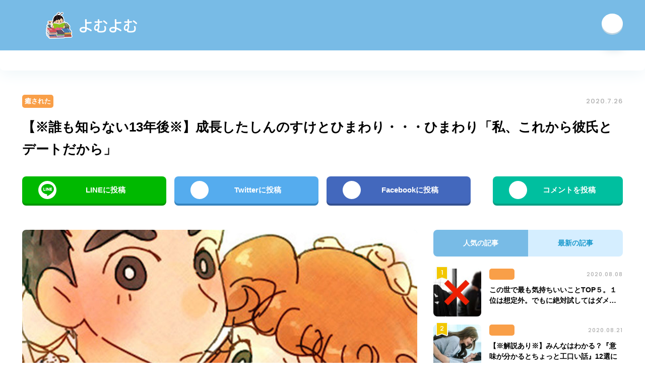

--- FILE ---
content_type: text/html; charset=UTF-8
request_url: https://yomu-yomu.net/2849/2
body_size: 12641
content:
<!DOCTYPE html>
<html lang="ja">
<head>

<meta http-equiv="X-UA-Compatible" content="IE=edge">
<meta charset="utf-8">
<meta name="viewport" content="width=device-width, initial-scale=1">
<link href="https://code.ionicframework.com/ionicons/2.0.1/css/ionicons.min.css" rel="stylesheet">
<link rel="stylesheet" href="https://yomu-yomu.net/wp-content/themes/yomuyomu/style.css?1584120384">
<link rel="alternate" title="RSS フィード" href="https://yomu-yomu.net/feed" />
<!--[if lt IE 9]>
<script src="http://css3-mediaqueries-js.googlecode.com/svn/trunk/css3-mediaqueries.js"></script>
<![endif]-->

		<!-- All in One SEO 4.9.3 - aioseo.com -->
		<title>【※誰も知らない13年後※】成長したしんのすけとひまわり・・・ひまわり「私、これから彼氏とデートだから」 | よむよむ - パート 2</title>
	<meta name="robots" content="noindex, nofollow, max-image-preview:large" />
	<meta name="author" content="yomuyomu"/>
	<meta name="p:domain_verify" content="8b180550295f0d90cad3b7ffee11974e" />
	<link rel="canonical" href="https://yomu-yomu.net/2849/2" />
	<link rel="prev" href="https://yomu-yomu.net/2849" />
	<link rel="next" href="https://yomu-yomu.net/2849/3" />
	<meta name="generator" content="All in One SEO (AIOSEO) 4.9.3" />
		<meta property="og:locale" content="ja_JP" />
		<meta property="og:site_name" content="よむよむ" />
		<meta property="og:type" content="article" />
		<meta property="og:title" content="【※誰も知らない13年後※】成長したしんのすけとひまわり・・・ひまわり「私、これから彼氏とデートだから」 | よむよむ - パート 2" />
		<meta property="og:url" content="https://yomu-yomu.net/2849/2" />
		<meta property="og:image" content="https://yomu-yomu.net/wp-content/uploads/2020/07/thum-73.jpg" />
		<meta property="og:image:secure_url" content="https://yomu-yomu.net/wp-content/uploads/2020/07/thum-73.jpg" />
		<meta property="og:image:width" content="1200" />
		<meta property="og:image:height" content="630" />
		<meta property="article:published_time" content="2020-07-26T09:58:09+00:00" />
		<meta property="article:modified_time" content="2020-07-26T09:58:09+00:00" />
		<meta name="twitter:card" content="summary_large_image" />
		<meta name="twitter:site" content="@yomuyomu1010" />
		<meta name="twitter:title" content="【※誰も知らない13年後※】成長したしんのすけとひまわり・・・ひまわり「私、これから彼氏とデートだから」 | よむよむ - パート 2" />
		<meta name="twitter:image" content="https://yomu-yomu.net/wp-content/uploads/2020/07/thum-73.jpg" />
		<script type="application/ld+json" class="aioseo-schema">
			{"@context":"https:\/\/schema.org","@graph":[{"@type":"Article","@id":"https:\/\/yomu-yomu.net\/2849#article","name":"\u3010\u203b\u8ab0\u3082\u77e5\u3089\u306a\u304413\u5e74\u5f8c\u203b\u3011\u6210\u9577\u3057\u305f\u3057\u3093\u306e\u3059\u3051\u3068\u3072\u307e\u308f\u308a\u30fb\u30fb\u30fb\u3072\u307e\u308f\u308a\u300c\u79c1\u3001\u3053\u308c\u304b\u3089\u5f7c\u6c0f\u3068\u30c7\u30fc\u30c8\u3060\u304b\u3089\u300d | \u3088\u3080\u3088\u3080 - \u30d1\u30fc\u30c8 2","headline":"\u3010\u203b\u8ab0\u3082\u77e5\u3089\u306a\u304413\u5e74\u5f8c\u203b\u3011\u6210\u9577\u3057\u305f\u3057\u3093\u306e\u3059\u3051\u3068\u3072\u307e\u308f\u308a\u30fb\u30fb\u30fb\u3072\u307e\u308f\u308a\u300c\u79c1\u3001\u3053\u308c\u304b\u3089\u5f7c\u6c0f\u3068\u30c7\u30fc\u30c8\u3060\u304b\u3089\u300d","author":{"@id":"https:\/\/yomu-yomu.net\/author\/yomuyomu#author"},"publisher":{"@id":"https:\/\/yomu-yomu.net\/#organization"},"image":{"@type":"ImageObject","url":"https:\/\/yomu-yomu.net\/wp-content\/uploads\/2020\/07\/thum-73.jpg","width":1200,"height":630},"datePublished":"2020-07-26T18:58:09+09:00","dateModified":"2020-07-26T18:58:09+09:00","inLanguage":"ja","mainEntityOfPage":{"@id":"https:\/\/yomu-yomu.net\/2849#webpage"},"isPartOf":{"@id":"https:\/\/yomu-yomu.net\/2849#webpage"},"articleSection":"\u7652\u3055\u308c\u305f","pagination":2},{"@type":"BreadcrumbList","@id":"https:\/\/yomu-yomu.net\/2849#breadcrumblist","itemListElement":[{"@type":"ListItem","@id":"https:\/\/yomu-yomu.net#listItem","position":1,"name":"\u30db\u30fc\u30e0","item":"https:\/\/yomu-yomu.net","nextItem":{"@type":"ListItem","@id":"https:\/\/yomu-yomu.net\/category\/%e7%99%92%e3%81%95%e3%82%8c%e3%81%9f#listItem","name":"\u7652\u3055\u308c\u305f"}},{"@type":"ListItem","@id":"https:\/\/yomu-yomu.net\/category\/%e7%99%92%e3%81%95%e3%82%8c%e3%81%9f#listItem","position":2,"name":"\u7652\u3055\u308c\u305f","item":"https:\/\/yomu-yomu.net\/category\/%e7%99%92%e3%81%95%e3%82%8c%e3%81%9f","nextItem":{"@type":"ListItem","@id":"https:\/\/yomu-yomu.net\/2849#listItem","name":"\u3010\u203b\u8ab0\u3082\u77e5\u3089\u306a\u304413\u5e74\u5f8c\u203b\u3011\u6210\u9577\u3057\u305f\u3057\u3093\u306e\u3059\u3051\u3068\u3072\u307e\u308f\u308a\u30fb\u30fb\u30fb\u3072\u307e\u308f\u308a\u300c\u79c1\u3001\u3053\u308c\u304b\u3089\u5f7c\u6c0f\u3068\u30c7\u30fc\u30c8\u3060\u304b\u3089\u300d"},"previousItem":{"@type":"ListItem","@id":"https:\/\/yomu-yomu.net#listItem","name":"\u30db\u30fc\u30e0"}},{"@type":"ListItem","@id":"https:\/\/yomu-yomu.net\/2849#listItem","position":3,"name":"\u3010\u203b\u8ab0\u3082\u77e5\u3089\u306a\u304413\u5e74\u5f8c\u203b\u3011\u6210\u9577\u3057\u305f\u3057\u3093\u306e\u3059\u3051\u3068\u3072\u307e\u308f\u308a\u30fb\u30fb\u30fb\u3072\u307e\u308f\u308a\u300c\u79c1\u3001\u3053\u308c\u304b\u3089\u5f7c\u6c0f\u3068\u30c7\u30fc\u30c8\u3060\u304b\u3089\u300d","item":"https:\/\/yomu-yomu.net\/2849","nextItem":{"@type":"ListItem","@id":"https:\/\/yomu-yomu.net\/2849\/2#listItem","name":"\u30da\u30fc\u30b8 2"},"previousItem":{"@type":"ListItem","@id":"https:\/\/yomu-yomu.net\/category\/%e7%99%92%e3%81%95%e3%82%8c%e3%81%9f#listItem","name":"\u7652\u3055\u308c\u305f"}},{"@type":"ListItem","@id":"https:\/\/yomu-yomu.net\/2849\/2#listItem","position":4,"name":"\u30da\u30fc\u30b8 2","previousItem":{"@type":"ListItem","@id":"https:\/\/yomu-yomu.net\/2849#listItem","name":"\u3010\u203b\u8ab0\u3082\u77e5\u3089\u306a\u304413\u5e74\u5f8c\u203b\u3011\u6210\u9577\u3057\u305f\u3057\u3093\u306e\u3059\u3051\u3068\u3072\u307e\u308f\u308a\u30fb\u30fb\u30fb\u3072\u307e\u308f\u308a\u300c\u79c1\u3001\u3053\u308c\u304b\u3089\u5f7c\u6c0f\u3068\u30c7\u30fc\u30c8\u3060\u304b\u3089\u300d"}}]},{"@type":"Organization","@id":"https:\/\/yomu-yomu.net\/#organization","name":"\u3088\u3080\u3088\u3080","description":"\u30cd\u30c3\u30c8\u3067\u8a71\u984c\u306e\u7269\u8a9e\u307e\u3068\u3081","url":"https:\/\/yomu-yomu.net\/","sameAs":["https:\/\/www.instagram.com\/yomuyomu1010","https:\/\/www.pinterest.jp\/yomuyomu1010"]},{"@type":"Person","@id":"https:\/\/yomu-yomu.net\/author\/yomuyomu#author","url":"https:\/\/yomu-yomu.net\/author\/yomuyomu","name":"yomuyomu","image":{"@type":"ImageObject","@id":"https:\/\/yomu-yomu.net\/2849#authorImage","url":"https:\/\/secure.gravatar.com\/avatar\/e19e4eec558cefa698e23202e2d9953b?s=96&d=mm&r=g","width":96,"height":96,"caption":"yomuyomu"}},{"@type":"WebPage","@id":"https:\/\/yomu-yomu.net\/2849#webpage","url":"https:\/\/yomu-yomu.net\/2849","name":"\u3010\u203b\u8ab0\u3082\u77e5\u3089\u306a\u304413\u5e74\u5f8c\u203b\u3011\u6210\u9577\u3057\u305f\u3057\u3093\u306e\u3059\u3051\u3068\u3072\u307e\u308f\u308a\u30fb\u30fb\u30fb\u3072\u307e\u308f\u308a\u300c\u79c1\u3001\u3053\u308c\u304b\u3089\u5f7c\u6c0f\u3068\u30c7\u30fc\u30c8\u3060\u304b\u3089\u300d | \u3088\u3080\u3088\u3080 - \u30d1\u30fc\u30c8 2","inLanguage":"ja","isPartOf":{"@id":"https:\/\/yomu-yomu.net\/#website"},"breadcrumb":{"@id":"https:\/\/yomu-yomu.net\/2849#breadcrumblist"},"author":{"@id":"https:\/\/yomu-yomu.net\/author\/yomuyomu#author"},"creator":{"@id":"https:\/\/yomu-yomu.net\/author\/yomuyomu#author"},"image":{"@type":"ImageObject","url":"https:\/\/yomu-yomu.net\/wp-content\/uploads\/2020\/07\/thum-73.jpg","@id":"https:\/\/yomu-yomu.net\/2849\/#mainImage","width":1200,"height":630},"primaryImageOfPage":{"@id":"https:\/\/yomu-yomu.net\/2849#mainImage"},"datePublished":"2020-07-26T18:58:09+09:00","dateModified":"2020-07-26T18:58:09+09:00"},{"@type":"WebSite","@id":"https:\/\/yomu-yomu.net\/#website","url":"https:\/\/yomu-yomu.net\/","name":"\u3088\u3080\u3088\u3080","description":"\u30cd\u30c3\u30c8\u3067\u8a71\u984c\u306e\u7269\u8a9e\u307e\u3068\u3081","inLanguage":"ja","publisher":{"@id":"https:\/\/yomu-yomu.net\/#organization"}}]}
		</script>
		<!-- All in One SEO -->

<link rel='dns-prefetch' href='//widgetlogic.org' />
<link rel='dns-prefetch' href='//ajax.googleapis.com' />
<link rel='dns-prefetch' href='//cdn.jsdelivr.net' />
<link rel='dns-prefetch' href='//s.w.org' />
<script id="wpp-js" src="https://yomu-yomu.net/wp-content/plugins/wordpress-popular-posts/assets/js/wpp.min.js?ver=7.3.3" data-sampling="1" data-sampling-rate="100" data-api-url="https://yomu-yomu.net/wp-json/wordpress-popular-posts" data-post-id="2849" data-token="69137f9b25" data-lang="0" data-debug="0" type="text/javascript"></script>
		<script type="text/javascript">
			window._wpemojiSettings = {"baseUrl":"https:\/\/s.w.org\/images\/core\/emoji\/13.0.1\/72x72\/","ext":".png","svgUrl":"https:\/\/s.w.org\/images\/core\/emoji\/13.0.1\/svg\/","svgExt":".svg","source":{"concatemoji":"https:\/\/yomu-yomu.net\/wp-includes\/js\/wp-emoji-release.min.js?ver=5.7.14"}};
			!function(e,a,t){var n,r,o,i=a.createElement("canvas"),p=i.getContext&&i.getContext("2d");function s(e,t){var a=String.fromCharCode;p.clearRect(0,0,i.width,i.height),p.fillText(a.apply(this,e),0,0);e=i.toDataURL();return p.clearRect(0,0,i.width,i.height),p.fillText(a.apply(this,t),0,0),e===i.toDataURL()}function c(e){var t=a.createElement("script");t.src=e,t.defer=t.type="text/javascript",a.getElementsByTagName("head")[0].appendChild(t)}for(o=Array("flag","emoji"),t.supports={everything:!0,everythingExceptFlag:!0},r=0;r<o.length;r++)t.supports[o[r]]=function(e){if(!p||!p.fillText)return!1;switch(p.textBaseline="top",p.font="600 32px Arial",e){case"flag":return s([127987,65039,8205,9895,65039],[127987,65039,8203,9895,65039])?!1:!s([55356,56826,55356,56819],[55356,56826,8203,55356,56819])&&!s([55356,57332,56128,56423,56128,56418,56128,56421,56128,56430,56128,56423,56128,56447],[55356,57332,8203,56128,56423,8203,56128,56418,8203,56128,56421,8203,56128,56430,8203,56128,56423,8203,56128,56447]);case"emoji":return!s([55357,56424,8205,55356,57212],[55357,56424,8203,55356,57212])}return!1}(o[r]),t.supports.everything=t.supports.everything&&t.supports[o[r]],"flag"!==o[r]&&(t.supports.everythingExceptFlag=t.supports.everythingExceptFlag&&t.supports[o[r]]);t.supports.everythingExceptFlag=t.supports.everythingExceptFlag&&!t.supports.flag,t.DOMReady=!1,t.readyCallback=function(){t.DOMReady=!0},t.supports.everything||(n=function(){t.readyCallback()},a.addEventListener?(a.addEventListener("DOMContentLoaded",n,!1),e.addEventListener("load",n,!1)):(e.attachEvent("onload",n),a.attachEvent("onreadystatechange",function(){"complete"===a.readyState&&t.readyCallback()})),(n=t.source||{}).concatemoji?c(n.concatemoji):n.wpemoji&&n.twemoji&&(c(n.twemoji),c(n.wpemoji)))}(window,document,window._wpemojiSettings);
		</script>
		<style type="text/css">
img.wp-smiley,
img.emoji {
	display: inline !important;
	border: none !important;
	box-shadow: none !important;
	height: 1em !important;
	width: 1em !important;
	margin: 0 .07em !important;
	vertical-align: -0.1em !important;
	background: none !important;
	padding: 0 !important;
}
</style>
	<link rel='stylesheet' id='wp-block-library-css'  href='https://yomu-yomu.net/wp-includes/css/dist/block-library/style.min.css?ver=5.7.14' type='text/css' media='all' />
<link rel='stylesheet' id='aioseo/css/src/vue/standalone/blocks/table-of-contents/global.scss-css'  href='https://yomu-yomu.net/wp-content/plugins/all-in-one-seo-pack/dist/Lite/assets/css/table-of-contents/global.e90f6d47.css?ver=4.9.3' type='text/css' media='all' />
<link rel='stylesheet' id='block-widget-css'  href='https://yomu-yomu.net/wp-content/plugins/widget-logic/block_widget/css/widget.css?ver=1768252260' type='text/css' media='all' />
<link rel='stylesheet' id='wordpress-popular-posts-css-css'  href='https://yomu-yomu.net/wp-content/plugins/wordpress-popular-posts/assets/css/wpp.css?ver=7.3.3' type='text/css' media='all' />
<script type='text/javascript' src='https://ajax.googleapis.com/ajax/libs/jquery/3.3.1/jquery.min.js?ver=3.3.1' id='jquery-js'></script>
<link rel="https://api.w.org/" href="https://yomu-yomu.net/wp-json/" /><link rel="alternate" type="application/json" href="https://yomu-yomu.net/wp-json/wp/v2/posts/2849" /><link rel="EditURI" type="application/rsd+xml" title="RSD" href="https://yomu-yomu.net/xmlrpc.php?rsd" />
<link rel="wlwmanifest" type="application/wlwmanifest+xml" href="https://yomu-yomu.net/wp-includes/wlwmanifest.xml" /> 
<meta name="generator" content="WordPress 5.7.14" />
<link rel='shortlink' href='https://yomu-yomu.net/?p=2849' />
<link rel="alternate" type="application/json+oembed" href="https://yomu-yomu.net/wp-json/oembed/1.0/embed?url=https%3A%2F%2Fyomu-yomu.net%2F2849" />
<link rel="alternate" type="text/xml+oembed" href="https://yomu-yomu.net/wp-json/oembed/1.0/embed?url=https%3A%2F%2Fyomu-yomu.net%2F2849&#038;format=xml" />
            <style id="wpp-loading-animation-styles">@-webkit-keyframes bgslide{from{background-position-x:0}to{background-position-x:-200%}}@keyframes bgslide{from{background-position-x:0}to{background-position-x:-200%}}.wpp-widget-block-placeholder,.wpp-shortcode-placeholder{margin:0 auto;width:60px;height:3px;background:#dd3737;background:linear-gradient(90deg,#dd3737 0%,#571313 10%,#dd3737 100%);background-size:200% auto;border-radius:3px;-webkit-animation:bgslide 1s infinite linear;animation:bgslide 1s infinite linear}</style>
            <link rel="icon" href="https://yomu-yomu.net/wp-content/uploads/2021/05/cropped-名称未設定のデザイン-32x32.jpg" sizes="32x32" />
<link rel="icon" href="https://yomu-yomu.net/wp-content/uploads/2021/05/cropped-名称未設定のデザイン-192x192.jpg" sizes="192x192" />
<link rel="apple-touch-icon" href="https://yomu-yomu.net/wp-content/uploads/2021/05/cropped-名称未設定のデザイン-180x180.jpg" />
<meta name="msapplication-TileImage" content="https://yomu-yomu.net/wp-content/uploads/2021/05/cropped-名称未設定のデザイン-270x270.jpg" />
		<style type="text/css" id="wp-custom-css">
			#ad_overlay {
    position: fixed;
    bottom: 0;
    width: 100%;
    height: auto;
    z-index: 90000;
}

#ad_overlay img {
    width: 100%;
}

.adbox_pagination {
		text-align: center;
    margin: 0 4px 52px;
}		</style>
		
</head>

<body id="page-top">

  <header class="l-header">
    <div class="l-inner">
      <h1 class="header-logo"><a class="link" href="https://yomu-yomu.net">よむよむ</a></h1>
      <div class="header-follow row-box">
                                        <a class="link -rss" href="https://yomu-yomu.net/feed" target="_blank"><i class="ion-social-rss"></i></a>
      </div>
    </div>
  </header>

      <aside class="l-widget-top"><div class="section-box widget_offisoku_ad">			<div class="ad-box"><div style="overflow: hidden;">
<div style="float: left;">
<script src='https://fam-8.net/ad/js/fam8-tagify.min.js'></script>
<div id= 'div_fam8_async_32741'>
<script language='javascript'>fam8_js_async('https://fam-8.net/ad', '_site=7122&_mloc=32741');</script>
</div>
</div>
<div style="float: left;">
<script src='https://fam-8.net/ad/js/fam8-tagify.min.js'></script>
<div id= 'div_fam8_async_32742'>
<script language='javascript'>fam8_js_async('https://fam-8.net/ad', '_site=7122&_mloc=32742');</script>
</div>
</div>
<div style="float: left;">
<script src='https://fam-8.net/ad/js/fam8-tagify.min.js'></script>
<div id= 'div_fam8_async_32743'>
<script language='javascript'>fam8_js_async('https://fam-8.net/ad', '_site=7122&_mloc=32743');</script>
</div>
</div>
<div style="float: left;">
<script src='https://fam-8.net/ad/js/fam8-tagify.min.js'></script>
<div id= 'div_fam8_async_32744'>
<script language='javascript'>fam8_js_async('https://fam-8.net/ad', '_site=7122&_mloc=32744');</script>
</div>
</div>
</div></div>
    </div></aside>
  
  
<div class="l-contents l-inner">

  
  
    
      <article class="article-single">

        <div class="article-meta row-box -single">
          <a class="article-category -large" href="https://yomu-yomu.net/category/%e7%99%92%e3%81%95%e3%82%8c%e3%81%9f">癒された</a>          <p class="article-date -large">2020.7.26</p>
        </div>

        <h1 class="article-title -single">【※誰も知らない13年後※】成長したしんのすけとひまわり・・・ひまわり「私、これから彼氏とデートだから」</h1>

        <ul class="share-list row-box -top">
          <li class="share-item -col2 -col4 -line"><a class="link -line_background" href="http://line.me/R/msg/text/?https%3A%2F%2Fyomu-yomu.net%2F2849" target="_blank"><span class="icon"></span><span class="text">LINEに投稿</span></a></li>
          <li class="share-item -col2 -col4 -twitter"><a class="link -twitter_background" href="https://twitter.com/share?url=https%3A%2F%2Fyomu-yomu.net%2F2849&text=【※誰も知らない13年後※】成長したしんのすけとひまわり・・・ひまわり「私、これから彼氏とデートだから」" target="_blank"><i class="icon ion-social-twitter"></i><span class="text">Twitterに投稿</span></a></li>
          <li class="share-item -col2 -col4 -facebook"><a class="link -facebook_background" href="https://www.facebook.com/sharer/sharer.php?u=https%3A%2F%2Fyomu-yomu.net%2F2849" target="_blank"><i class="icon ion-social-facebook"></i><span class="text">Facebookに投稿</span></a></li>
          <li class="share-item -col2 -col4 -comment"><a class="link -comment_background" href="#comments"><i class="icon ion-chatbubble-working"></i><span class="text">コメントを投稿</span></a></li>
        </ul>

        <div class="l-article-inner">

          <div class="l-main">

                        <div class="article-vertical-thumbnail -single"><img class="image" src="https://yomu-yomu.net/wp-content/uploads/2020/07/thum-73.jpg"></div>
            
            <div class="article-body">
                            <div class="article-body-before"></div>
              <aside><section class="section-box -main widget_offisoku_ad">			<div class="ad-box"><div style="overflow: hidden;">
<div style="float: left;">
<script src='https://fam-8.net/ad/js/fam8-tagify.min.js'></script>
<div id= 'div_fam8_async_32739_4'>
<script language='javascript'>fam8_js_async('https://fam-8.net/ad', '_site=7122&_loc=32739&_mstype=4');</script>
</div>
</div>
<div style="float: left;">
<script src='https://fam-8.net/ad/js/fam8-tagify.min.js'></script>
<div id= 'div_fam8_async_32740_4'>
<script language='javascript'>fam8_js_async('https://fam-8.net/ad', '_site=7122&_loc=32740&_mstype=4');</script>
</div>
</div>
</div></div>
    </section></aside>
              <div class="article-body-after"><p><img loading="lazy" src="http://yomu-yomu.net/wp-content/uploads/2020/07/38_4.jpg" alt="" width="728" height="485" class="alignnone size-full wp-image-2851" /></p>
<p>風間「ごめん。ひまちゃん。勉強してたんだ」</p>
<p>ひまわり「ううん。お疲れ様！」</p>
<p>風間「しんのすけは元気か？」</p>
<p>ひまわり「相変わらずだよ！風間くんはお兄ちゃん扱えてすごいね」</p>
<p>風間「そうでもないよ～。ひまちゃんも結構仲良しだよね」</p>
<p>ひまわり「う～ん。別に嫌いじゃないけどさー」</p>
<p>風間「嫌いじゃないけど何？」</p>
<p>ひまわり「なんてゆーか鈍いのかな―…？」</p>
<p>風間「鈍い？ははっ、しんのすけらしーな」</p>
<p>ひまわり「だってお兄ちゃん一回も彼女作らないんだよ？おかしいってー」</p>
<p>風間「ひまちゃんの方が中1で付き合うとかおかしいよ」</p>
<p>ひまわり「えー？周りのコ普通に付き合ってるし、おかしくないよっ」</p>
<p>風間「そうなんだ。じゃあどこ行く？」</p>
<p>ひまわり「私、おなか空いちゃった。」</p>
<p>風間「じゃあ近くのファミレスでなんか食べようか」</p>
<p>ひまわり「うん！」</p>
<p>ひまわり(風間くんといると、安心するなぁ…)</p>
<p>風間「あ。」</p>
<p>ひまわり「どーしたの？」</p>
<p>風間「あそこにいるカップルの女って…」</p>
<p>ひまわり(え？誰？)</p>
<p>「　あー！風間くんじゃないっ　」</p>
<p>風間「…ね、ネネちゃん…」</p>
<p>ひまわり(わーすごい派手…)</p>
<p>ネネ「あ、ひまわりちゃん！こんにちはっ」</p>
<p>ひまわり「あ、こんにちは…」</p>
<p>風間「ネネちゃん、完全なギャルになったね…」</p>
<p>ネネ「なによー！てか風間くんとひまちゃん今デート中？」</p>
<p>風間「ま…まぁ…」</p>
<p>風間(何か恥ずかしいな…)</p>
<p>ひまわり「ネネさんもその彼氏さんとデートですか？」</p>
<p>風間(彼氏もサングラスなんかかけて…いかついな…)</p>
<p>ネネ「さんつけなくていいよー！ネネで！そうだよー」</p>
<p>彼氏「おい、ネネ誰だよこいつら…」</p>
<p>風間「(ヤバ…)あ、ネネさんと知り合いの…」</p>
<p>風間(―ってあれ、この声…もしかして…」</p>
<p>ネネ「ったく、あんたも知り合いでしょ！」</p>
<p>ゴッ</p>
<p>彼氏「いってーな…ネネ」</p>
<p>風間「お、おい…もしかしてそいつ…」</p>
<p>ネネ「ん？ああ、マサオだよ。私の彼氏なの！」</p>
<p>風間(え)</p>
<p>ひまわり(嘘…あの弱そうだったマサオ君？)</p>
<p>マサオ「ん？ああ、風間くんか！元気だった？」</p>
<p>風間「元気だった…っていうか！！マサオ君！ナンだよそのかっこ！！」</p>
<p>風間(ハタから見たらただのヤンキー…)</p>
<p>ネネ「格好よくなったでしょ？」</p>
<p>風間「ま、まあお似合いなんじゃない…？」</p>
<p>ひまわり「お、お似合いです！」</p>
<p>ネネ「そう？ありがとー！じゃあ邪魔してごめんね。お幸せに～」</p>
</div>
            </div>

			<div class="adbox_pagination">
				<div style="color:red; font-weight:bold; margin-top: 50px; margin-bottom: 20px;">▼ 続きは次のページにて♪ ▼</div>
				<script src='https://fam-8.net/ad/js/fam8-tagify.min.js'></script>
<div id= 'div_fam8_async_32727'>
<script language='javascript'>fam8_js_async('https://fam-8.net/ad', '_site=7122&_mloc=32727');</script>
</div>
			</div>

            <div class="post-pagination"><a href="https://yomu-yomu.net/2849" class="post-page-numbers"><span>前のページへ</span></a> <a href="https://yomu-yomu.net/2849/3" class="post-page-numbers"><span>次のページへ</span></a></div>
            <aside></aside>

            <div class="share-wrapper">
              <div class="lead">＼ この記事が気に入ったらシェアしてね ／</div>
              <div class="share-box">
                <div class="share-box-thumbnail">
                                      <span class="image" style="background-image: url('https://yomu-yomu.net/wp-content/uploads/2020/07/thum-73.jpg');"></span>
                                  </div>
                <div class="share-box-text">
                  <p class="share-item -col2 -line"><a class="link -line_background" href="http://line.me/R/msg/text/?https%3A%2F%2Fyomu-yomu.net%2F2849" target="_blank"><span class="icon"></span><span class="text">LINEに投稿</span></a></p>
                </div>
              </div>
            </div>

            <ul class="share-list row-box -bottom">
              <li class="share-item -col2 -twitter"><a class="link -twitter_background" href="https://twitter.com/share?url=https%3A%2F%2Fyomu-yomu.net%2F2849&text=【※誰も知らない13年後※】成長したしんのすけとひまわり・・・ひまわり「私、これから彼氏とデートだから」" target="_blank"><i class="icon ion-social-twitter"></i><span class="text">Twitterに投稿</span></a></li>
              <li class="share-item -col2 -facebook"><a class="link -facebook_background" href="https://www.facebook.com/sharer/sharer.php?u=https%3A%2F%2Fyomu-yomu.net%2F2849" target="_blank"><i class="icon ion-social-facebook"></i><span class="text">Facebookに投稿</span></a></li>
            </ul>

            <aside><section class="section-box -main widget_offisoku_ad">			<div class="ad-box"><script src='https://fam-8.net/ad/js/fam8-tagify.min.js'></script>
<div id= 'div_fam8_async_32693_3'>
<script language='javascript'>fam8_js_async('https://fam-8.net/ad', '_site=7122&_loc=32693&_mstype=3');</script>
</div></div>
    </section></aside>

                                          <aside class="section-box -main">
                  <h2 class="title">関連記事</h2>
                  <div class="article-vertical-list row-box -single">
                                      <div class="article-vertical-item -small -related">
                      <div class="article-vertical-inner">
                        <div class="article-meta row-box -vertical">
                          <a class="article-category -small" href="https://yomu-yomu.net/category/%e7%99%92%e3%81%95%e3%82%8c%e3%81%9f">癒された</a>                          <p class="article-date -small">2020.9.26</p>
                        </div>
                        <div class="article-vertical-thumbnail -small -related">
                          <a class="link" href="https://yomu-yomu.net/5073">
                                                          <span class="image" style="background-image: url(https://yomu-yomu.net/wp-content/uploads/2020/09/thum-50-376x232.jpg)";></span>
                                                      </a>
                        </div>
                        <div class="article-vertical-text">
                          <div class="article-title -small"><a class="link" href="https://yomu-yomu.net/5073">「なんでもはんぶんこしようね？」男と幼馴染【前編】</a></div>
                        </div>
                      </div>
                    </div>
                                      <div class="article-vertical-item -small -related">
                      <div class="article-vertical-inner">
                        <div class="article-meta row-box -vertical">
                          <a class="article-category -small" href="https://yomu-yomu.net/category/%e7%99%92%e3%81%95%e3%82%8c%e3%81%9f">癒された</a>                          <p class="article-date -small">2020.8.9</p>
                        </div>
                        <div class="article-vertical-thumbnail -small -related">
                          <a class="link" href="https://yomu-yomu.net/3332">
                                                          <span class="image" style="background-image: url(https://yomu-yomu.net/wp-content/uploads/2020/08/thum-22-376x232.jpg)";></span>
                                                      </a>
                        </div>
                        <div class="article-vertical-text">
                          <div class="article-title -small"><a class="link" href="https://yomu-yomu.net/3332">【※先輩と後輩※】後輩「先輩、胸ないですよね」先輩「うっさいなー、お前だって全然ねーだろーが！」しかし、そんな先輩の胸に変化が・・・</a></div>
                        </div>
                      </div>
                    </div>
                                      <div class="article-vertical-item -small -related">
                      <div class="article-vertical-inner">
                        <div class="article-meta row-box -vertical">
                          <a class="article-category -small" href="https://yomu-yomu.net/category/%e7%99%92%e3%81%95%e3%82%8c%e3%81%9f">癒された</a>                          <p class="article-date -small">2020.9.27</p>
                        </div>
                        <div class="article-vertical-thumbnail -small -related">
                          <a class="link" href="https://yomu-yomu.net/5132">
                                                          <span class="image" style="background-image: url(https://yomu-yomu.net/wp-content/uploads/2020/09/thum-57-376x232.jpg)";></span>
                                                      </a>
                        </div>
                        <div class="article-vertical-text">
                          <div class="article-title -small"><a class="link" href="https://yomu-yomu.net/5132">【※感動※】男「好きです。つきあってください」 女「・・・条件がある」</a></div>
                        </div>
                      </div>
                    </div>
                                      <div class="article-vertical-item -small -related">
                      <div class="article-vertical-inner">
                        <div class="article-meta row-box -vertical">
                          <a class="article-category -small" href="https://yomu-yomu.net/category/%e7%99%92%e3%81%95%e3%82%8c%e3%81%9f">癒された</a>                          <p class="article-date -small">2020.5.5</p>
                        </div>
                        <div class="article-vertical-thumbnail -small -related">
                          <a class="link" href="https://yomu-yomu.net/1372">
                                                          <span class="image" style="background-image: url(https://yomu-yomu.net/wp-content/uploads/2020/05/thum-7-376x232.jpg)";></span>
                                                      </a>
                        </div>
                        <div class="article-vertical-text">
                          <div class="article-title -small"><a class="link" href="https://yomu-yomu.net/1372">【※かわいい※】キツめな美人姉に冗談でメールしたら・・・姉「……一緒に寝るんでしょ？」弟「え！？じょうｄ!!!」結果、思わぬ展開に・・・</a></div>
                        </div>
                      </div>
                    </div>
                                      <div class="article-vertical-item -small -related">
                      <div class="article-vertical-inner">
                        <div class="article-meta row-box -vertical">
                          <a class="article-category -small" href="https://yomu-yomu.net/category/%e7%99%92%e3%81%95%e3%82%8c%e3%81%9f">癒された</a>                          <p class="article-date -small">2020.7.25</p>
                        </div>
                        <div class="article-vertical-thumbnail -small -related">
                          <a class="link" href="https://yomu-yomu.net/2719">
                                                          <span class="image" style="background-image: url(https://yomu-yomu.net/wp-content/uploads/2020/07/thum-65-376x232.jpg)";></span>
                                                      </a>
                        </div>
                        <div class="article-vertical-text">
                          <div class="article-title -small"><a class="link" href="https://yomu-yomu.net/2719">【※ひみつの付き合い※】かわいいJKが陰キャラ男子に罰ゲームで告白・・・付き合ったあと罰ゲームと知っていた男子が予想外の行動を！！</a></div>
                        </div>
                      </div>
                    </div>
                                      <div class="article-vertical-item -small -related">
                      <div class="article-vertical-inner">
                        <div class="article-meta row-box -vertical">
                          <a class="article-category -small" href="https://yomu-yomu.net/category/%e7%99%92%e3%81%95%e3%82%8c%e3%81%9f">癒された</a>                          <p class="article-date -small">2020.7.19</p>
                        </div>
                        <div class="article-vertical-thumbnail -small -related">
                          <a class="link" href="https://yomu-yomu.net/2162">
                                                          <span class="image" style="background-image: url(https://yomu-yomu.net/wp-content/uploads/2020/07/thum-31-376x232.jpg)";></span>
                                                      </a>
                        </div>
                        <div class="article-vertical-text">
                          <div class="article-title -small"><a class="link" href="https://yomu-yomu.net/2162">【※必見※】「先生、今日の授業参観頑張るからね！」教師が生徒に写メを送ったら‥ネットで見つけた美人教師10選</a></div>
                        </div>
                      </div>
                    </div>
                                    </div>
                </aside>
              
              
              <div class="section-box -main">
                <div class="post-navigation-list row-box">
                                      <div class="post-navigation-item -prev">
                      <a href="https://yomu-yomu.net/2802" rel="prev"><span>【※見るな※】夢であってほしい・・・色んな意味で怖い瞬間を捉えた画像２８選が恐ろしすぎた・・・</span></a>                    </div>
                                                        <div class="post-navigation-item -next">
                      <a href="https://yomu-yomu.net/2855" rel="next"><span>【※驚愕※】便秘で1年以上排便しなかった女性(21)が死亡・・・解剖するとヤバすぎる結果が・・・</span></a>                    </div>
                                  </div>
              </div>

            </div>

            <aside class="l-sub">
<section class="section-box">
  <div class="tab-list row-box">
    <div class="tab-item -popular -active">人気の記事</div>
    <div class="tab-item -latest">最新の記事</div>
  </div>

      <div class="tab-content -popular -active">
      <div class="article-list -popular">
<div class="article-item -sub -popular">
          <div class="article-thumbnail -sub"><a class="link" href="https://yomu-yomu.net/3269"><span class="rank"></span><span class="image" style="background-image: url(https://yomu-yomu.net/wp-content/uploads/wordpress-popular-posts/3269-featured-190x190.jpg)"></span></a></div>
          <div class="article-text">
            <div class="article-meta row-box -sub">
              <p class="article-category -small"></p>
              <p class="article-date -small">2020.08.08</p>
            </div>
            <div class="article-title -sub"><a class="link" href="https://yomu-yomu.net/3269">この世で最も気持ちいいことTOP５。１位は想定外。でもに絶対試してはダメ…</a></div>
          </div>
      </div>
<div class="article-item -sub -popular">
          <div class="article-thumbnail -sub"><a class="link" href="https://yomu-yomu.net/3891"><span class="rank"></span><span class="image" style="background-image: url(https://yomu-yomu.net/wp-content/uploads/wordpress-popular-posts/3891-featured-190x190.jpg)"></span></a></div>
          <div class="article-text">
            <div class="article-meta row-box -sub">
              <p class="article-category -small"></p>
              <p class="article-date -small">2020.08.21</p>
            </div>
            <div class="article-title -sub"><a class="link" href="https://yomu-yomu.net/3891">【※解説あり※】みんなはわかる？『意味が分かるとちょっと工口い話』12選に笑いが止まらないｗ</a></div>
          </div>
      </div>
<div class="article-item -sub -popular">
          <div class="article-thumbnail -sub"><a class="link" href="https://yomu-yomu.net/4902"><span class="rank"></span><span class="image" style="background-image: url(https://yomu-yomu.net/wp-content/uploads/wordpress-popular-posts/4902-featured-190x190.jpg)"></span></a></div>
          <div class="article-text">
            <div class="article-meta row-box -sub">
              <p class="article-category -small"></p>
              <p class="article-date -small">2020.09.20</p>
            </div>
            <div class="article-title -sub"><a class="link" href="https://yomu-yomu.net/4902">【※衝撃の結果※】俺「女の子の匂いがする…」→バイト先の女の子「ねぇ・・・ココじゃ・・・人に見られちゃうし」結果…</a></div>
          </div>
      </div>
<div class="article-item -sub -popular">
          <div class="article-thumbnail -sub"><a class="link" href="https://yomu-yomu.net/1110"><span class="rank"></span><span class="image" style="background-image: url(https://yomu-yomu.net/wp-content/uploads/wordpress-popular-posts/1110-featured-190x190.jpg)"></span></a></div>
          <div class="article-text">
            <div class="article-meta row-box -sub">
              <p class="article-category -small"></p>
              <p class="article-date -small">2020.03.14</p>
            </div>
            <div class="article-title -sub"><a class="link" href="https://yomu-yomu.net/1110">【※ゾッとした※】友人が体験した話。親に用事が出来てしまい、妹と2人で留守番した日の夜に2人に襲いかかった恐怖・・・</a></div>
          </div>
      </div>
<div class="article-item -sub -popular">
          <div class="article-thumbnail -sub"><a class="link" href="https://yomu-yomu.net/5065"><span class="rank"></span><span class="image" style="background-image: url(https://yomu-yomu.net/wp-content/uploads/wordpress-popular-posts/5065-featured-190x190.jpg)"></span></a></div>
          <div class="article-text">
            <div class="article-meta row-box -sub">
              <p class="article-category -small"></p>
              <p class="article-date -small">2020.09.25</p>
            </div>
            <div class="article-title -sub"><a class="link" href="https://yomu-yomu.net/5065">【※驚愕※】自動車教習中に、ラ○ホに入ろうとした結果⇒女性教官の行動に衝撃・・・</a></div>
          </div>
      </div>
<div class="article-item -sub -popular">
          <div class="article-thumbnail -sub"><a class="link" href="https://yomu-yomu.net/2864"><span class="rank"></span><span class="image" style="background-image: url(https://yomu-yomu.net/wp-content/uploads/wordpress-popular-posts/2864-featured-190x190.jpg)"></span></a></div>
          <div class="article-text">
            <div class="article-meta row-box -sub">
              <p class="article-category -small"></p>
              <p class="article-date -small">2020.07.27</p>
            </div>
            <div class="article-title -sub"><a class="link" href="https://yomu-yomu.net/2864">【※転換期※】オ●禁のために始めたランニング・・・「ムラムラしたらランニング」走り始めた俺はみるみる変わっていき・・・</a></div>
          </div>
      </div>
<div class="article-item -sub -popular">
          <div class="article-thumbnail -sub"><a class="link" href="https://yomu-yomu.net/3071"><span class="rank"></span><span class="image" style="background-image: url(https://yomu-yomu.net/wp-content/uploads/wordpress-popular-posts/3071-featured-190x190.jpg)"></span></a></div>
          <div class="article-text">
            <div class="article-meta row-box -sub">
              <p class="article-category -small"></p>
              <p class="article-date -small">2020.08.01</p>
            </div>
            <div class="article-title -sub"><a class="link" href="https://yomu-yomu.net/3071">【※驚愕※】友人「ね～今日だけ彼氏交換しよ」私「えっ？」ダブルデートして、それぞれの彼氏を入れ替えてデートをした結果・・・</a></div>
          </div>
      </div>
<div class="article-item -sub -popular">
          <div class="article-thumbnail -sub"><a class="link" href="https://yomu-yomu.net/4017"><span class="rank"></span><span class="image" style="background-image: url(https://yomu-yomu.net/wp-content/uploads/wordpress-popular-posts/4017-featured-190x190.jpg)"></span></a></div>
          <div class="article-text">
            <div class="article-meta row-box -sub">
              <p class="article-category -small"></p>
              <p class="article-date -small">2020.08.23</p>
            </div>
            <div class="article-title -sub"><a class="link" href="https://yomu-yomu.net/4017">【※腹筋崩壊※】人気の画像大喜利『ボケて』の爆笑傑作１５選！笑いすぎ注意ｗｗｗ</a></div>
          </div>
      </div>
<div class="article-item -sub -popular">
          <div class="article-thumbnail -sub"><a class="link" href="https://yomu-yomu.net/4047"><span class="rank"></span><span class="image" style="background-image: url(https://yomu-yomu.net/wp-content/uploads/wordpress-popular-posts/4047-featured-190x190.jpg)"></span></a></div>
          <div class="article-text">
            <div class="article-meta row-box -sub">
              <p class="article-category -small"></p>
              <p class="article-date -small">2020.08.23</p>
            </div>
            <div class="article-title -sub"><a class="link" href="https://yomu-yomu.net/4047">【※怖い大人の雑学※】知ったら後悔してしまいそうな身体の秘密8選・・・</a></div>
          </div>
      </div>

</div>    </div>
  
        <div class="tab-content -latest">
    <div class="article-list">
              <div class="article-item -sub">
          <div class="article-thumbnail -sub">
            <a class="link" href="https://yomu-yomu.net/6068">
                              <span class="image" style="background-image: url(https://yomu-yomu.net/wp-content/uploads/2022/09/9b33dc1b52114e7ea1087eb751513153-190x190.png);"></span>
                          </a>
          </div>
          <div class="article-text">
            <div class="article-meta row-box -sub">
              <a class="article-category -small" href="https://yomu-yomu.net/category/%e9%a9%9a%e3%81%84%e3%81%9f">驚いた</a>              <p class="article-date -small">2022.9.7</p>
            </div>
            <div class="article-title -sub"><a class="link" href="https://yomu-yomu.net/6068">【海外の反応】絶賛！外国人が初めて月見バーガー、月見マフィンを食べた時の反応がこちら</a></div>
          </div>
        </div>
              <div class="article-item -sub">
          <div class="article-thumbnail -sub">
            <a class="link" href="https://yomu-yomu.net/6064">
                              <span class="image" style="background-image: url(https://yomu-yomu.net/wp-content/uploads/2022/04/ダウンロード-6-190x190.png);"></span>
                          </a>
          </div>
          <div class="article-text">
            <div class="article-meta row-box -sub">
              <a class="article-category -small" href="https://yomu-yomu.net/category/%e6%81%90%e6%80%96">恐怖</a>              <p class="article-date -small">2022.4.15</p>
            </div>
            <div class="article-title -sub"><a class="link" href="https://yomu-yomu.net/6064">【観覧注意】人間を襲う猫が怖すぎた、、</a></div>
          </div>
        </div>
              <div class="article-item -sub">
          <div class="article-thumbnail -sub">
            <a class="link" href="https://yomu-yomu.net/6060">
                              <span class="image" style="background-image: url(https://yomu-yomu.net/wp-content/uploads/2022/04/Husqvarna_OPE-Catalogue2017_J-2-11-190x190.jpg);"></span>
                          </a>
          </div>
          <div class="article-text">
            <div class="article-meta row-box -sub">
              <a class="article-category -small" href="https://yomu-yomu.net/category/%e6%81%90%e6%80%96">恐怖</a>              <p class="article-date -small">2022.4.7</p>
            </div>
            <div class="article-title -sub"><a class="link" href="https://yomu-yomu.net/6060">【ドッキリ】友人にチェンソーを使ったイタズラを行った結果まさかの結末に、、、</a></div>
          </div>
        </div>
              <div class="article-item -sub">
          <div class="article-thumbnail -sub">
            <a class="link" href="https://yomu-yomu.net/6050">
                              <span class="image" style="background-image: url(https://yomu-yomu.net/wp-content/uploads/2022/03/among-190x190.jpg);"></span>
                          </a>
          </div>
          <div class="article-text">
            <div class="article-meta row-box -sub">
              <a class="article-category -small" href="https://yomu-yomu.net/category/%e7%ac%91%e3%81%a3%e3%81%9f">笑った</a>              <p class="article-date -small">2022.3.22</p>
            </div>
            <div class="article-title -sub"><a class="link" href="https://yomu-yomu.net/6050">【画像】雪で作ったAmong usの像がめちゃ凄いと話題にｗｗｗ</a></div>
          </div>
        </div>
              <div class="article-item -sub">
          <div class="article-thumbnail -sub">
            <a class="link" href="https://yomu-yomu.net/6042">
                              <span class="image" style="background-image: url(https://yomu-yomu.net/wp-content/uploads/2022/03/ダウンロード-4-190x190.png);"></span>
                          </a>
          </div>
          <div class="article-text">
            <div class="article-meta row-box -sub">
              <a class="article-category -small" href="https://yomu-yomu.net/category/%e7%ac%91%e3%81%a3%e3%81%9f">笑った</a>              <p class="article-date -small">2022.3.4</p>
            </div>
            <div class="article-title -sub"><a class="link" href="https://yomu-yomu.net/6042">【神業】ガラスを割って肖像画を描くアーティストが凄すぎたｗｗｗｗｗｗｗ</a></div>
          </div>
        </div>
              <div class="article-item -sub">
          <div class="article-thumbnail -sub">
            <a class="link" href="https://yomu-yomu.net/6025">
                              <span class="image" style="background-image: url(https://yomu-yomu.net/wp-content/uploads/2022/03/ダウンロード-3-190x190.png);"></span>
                          </a>
          </div>
          <div class="article-text">
            <div class="article-meta row-box -sub">
              <a class="article-category -small" href="https://yomu-yomu.net/category/%e7%99%92%e3%81%95%e3%82%8c%e3%81%9f">癒された</a>              <p class="article-date -small">2022.3.1</p>
            </div>
            <div class="article-title -sub"><a class="link" href="https://yomu-yomu.net/6025">【癒し】誤って川に落ちてしまった猫を凄い方法で救う男性が話題にｗｗｗｗｗ</a></div>
          </div>
        </div>
              <div class="article-item -sub">
          <div class="article-thumbnail -sub">
            <a class="link" href="https://yomu-yomu.net/6022">
                              <span class="image" style="background-image: url(https://yomu-yomu.net/wp-content/uploads/2022/02/ダウンロード-2-190x190.png);"></span>
                          </a>
          </div>
          <div class="article-text">
            <div class="article-meta row-box -sub">
              <a class="article-category -small" href="https://yomu-yomu.net/category/%e6%81%90%e6%80%96">恐怖</a>              <p class="article-date -small">2022.2.28</p>
            </div>
            <div class="article-title -sub"><a class="link" href="https://yomu-yomu.net/6022">【海外】車が盗まれそうになった時の対処法がかっこよすぎるｗｗｗ</a></div>
          </div>
        </div>
              <div class="article-item -sub">
          <div class="article-thumbnail -sub">
            <a class="link" href="https://yomu-yomu.net/6011">
                              <span class="image" style="background-image: url(https://yomu-yomu.net/wp-content/uploads/2022/02/cfd71214444fab44b3977ae4e10c48c3-190x190.png);"></span>
                          </a>
          </div>
          <div class="article-text">
            <div class="article-meta row-box -sub">
              <a class="article-category -small" href="https://yomu-yomu.net/category/%e7%99%92%e3%81%95%e3%82%8c%e3%81%9f">癒された</a>              <p class="article-date -small">2022.2.28</p>
            </div>
            <div class="article-title -sub"><a class="link" href="https://yomu-yomu.net/6011">【動画】うさぎは泳げる！プールに勢いよく飛び込むウサギが可愛すぎると話題にｗｗｗｗｗ</a></div>
          </div>
        </div>
              <div class="article-item -sub">
          <div class="article-thumbnail -sub">
            <a class="link" href="https://yomu-yomu.net/5993">
                              <span class="image" style="background-image: url(https://yomu-yomu.net/wp-content/uploads/2021/08/名称未設定のデザイン-190x190.png);"></span>
                          </a>
          </div>
          <div class="article-text">
            <div class="article-meta row-box -sub">
              <a class="article-category -small" href="https://yomu-yomu.net/category/%e9%a9%9a%e3%81%84%e3%81%9f">驚いた</a>              <p class="article-date -small">2021.8.19</p>
            </div>
            <div class="article-title -sub"><a class="link" href="https://yomu-yomu.net/5993">どうして怒らないの？「あんまり怒らない人」にありがちな8つの特徴と心理</a></div>
          </div>
        </div>
              <div class="article-item -sub">
          <div class="article-thumbnail -sub">
            <a class="link" href="https://yomu-yomu.net/5983">
                              <span class="image" style="background-image: url(https://yomu-yomu.net/wp-content/uploads/2021/07/彼氏からきたら-4選-190x190.png);"></span>
                          </a>
          </div>
          <div class="article-text">
            <div class="article-meta row-box -sub">
              <a class="article-category -small" href="https://yomu-yomu.net/category/%e6%81%8b%e6%84%9b">恋愛</a>              <p class="article-date -small">2021.7.28</p>
            </div>
            <div class="article-title -sub"><a class="link" href="https://yomu-yomu.net/5983">【メンヘラかも…】彼氏からきたら面倒なLINE4選！あなたの彼氏はメンヘラ？</a></div>
          </div>
        </div>
              <div class="article-item -sub">
          <div class="article-thumbnail -sub">
            <a class="link" href="https://yomu-yomu.net/5976">
                              <span class="image" style="background-image: url(https://yomu-yomu.net/wp-content/uploads/2021/07/22002553-190x190.jpg);"></span>
                          </a>
          </div>
          <div class="article-text">
            <div class="article-meta row-box -sub">
              <a class="article-category -small" href="https://yomu-yomu.net/category/%e6%81%8b%e6%84%9b">恋愛</a>              <p class="article-date -small">2021.7.21</p>
            </div>
            <div class="article-title -sub"><a class="link" href="https://yomu-yomu.net/5976">【浮気】魔が差してしまうのは一体どんな時？彼が浮気したくなる瞬間TOP5！</a></div>
          </div>
        </div>
              <div class="article-item -sub">
          <div class="article-thumbnail -sub">
            <a class="link" href="https://yomu-yomu.net/5973">
                              <span class="image" style="background-image: url(https://yomu-yomu.net/wp-content/uploads/2021/07/547494-190x190.jpg);"></span>
                          </a>
          </div>
          <div class="article-text">
            <div class="article-meta row-box -sub">
              <a class="article-category -small" href="https://yomu-yomu.net/category/%e6%81%8b%e6%84%9b">恋愛</a>              <p class="article-date -small">2021.7.20</p>
            </div>
            <div class="article-title -sub"><a class="link" href="https://yomu-yomu.net/5973">あなたはどんな男性と相性がいい？生まれ順でわかる恋愛傾向まとめ</a></div>
          </div>
        </div>
              <div class="article-item -sub">
          <div class="article-thumbnail -sub">
            <a class="link" href="https://yomu-yomu.net/5969">
                              <span class="image" style="background-image: url(https://yomu-yomu.net/wp-content/uploads/2021/07/motemote_ikemen-190x190.png);"></span>
                          </a>
          </div>
          <div class="article-text">
            <div class="article-meta row-box -sub">
              <a class="article-category -small" href="https://yomu-yomu.net/category/%e9%a9%9a%e3%81%84%e3%81%9f">驚いた</a>              <p class="article-date -small">2021.7.19</p>
            </div>
            <div class="article-title -sub"><a class="link" href="https://yomu-yomu.net/5969">【悲報】結局は顔が1番大事！イケメンとブサメンに対する女子の対応の違い6選！</a></div>
          </div>
        </div>
              <div class="article-item -sub">
          <div class="article-thumbnail -sub">
            <a class="link" href="https://yomu-yomu.net/5964">
                              <span class="image" style="background-image: url(https://yomu-yomu.net/wp-content/uploads/2021/07/3620911_s-1-190x190.jpg);"></span>
                          </a>
          </div>
          <div class="article-text">
            <div class="article-meta row-box -sub">
              <a class="article-category -small" href="https://yomu-yomu.net/category/%e6%81%8b%e6%84%9b">恋愛</a>              <p class="article-date -small">2021.7.16</p>
            </div>
            <div class="article-title -sub"><a class="link" href="https://yomu-yomu.net/5964">【必見】あなたはどっちに当てはまる？モテる男性とモテない男性のLINEの違い5選！</a></div>
          </div>
        </div>
              <div class="article-item -sub">
          <div class="article-thumbnail -sub">
            <a class="link" href="https://yomu-yomu.net/5961">
                              <span class="image" style="background-image: url(https://yomu-yomu.net/wp-content/uploads/2021/07/1698815_s-190x190.jpg);"></span>
                          </a>
          </div>
          <div class="article-text">
            <div class="article-meta row-box -sub">
              <a class="article-category -small" href="https://yomu-yomu.net/category/%e6%81%8b%e6%84%9b">恋愛</a>              <p class="article-date -small">2021.7.14</p>
            </div>
            <div class="article-title -sub"><a class="link" href="https://yomu-yomu.net/5961">【衝撃】あなたの彼女も当てはまるかも？女性が教える「浮気する女」の6つの特徴！</a></div>
          </div>
        </div>
          </div>
    </div>
  </section>

<section class="section-box">
  <h2 class="title">カテゴリー</h2>
  <div class="cat-list row-box">
  <li class="cat-item -item_1"><a href="https://yomu-yomu.net/"><span>新着</span></a></li>
  <li class="cat-item -item_4"><a href="https://yomu-yomu.net/category/恋愛"><span>恋愛</span></a></li>
  <li class="cat-item -item_5"><a href="https://yomu-yomu.net/category/恐怖"><span>恐怖</span></a></li>
  <li class="cat-item -item_6"><a href="https://yomu-yomu.net/category/笑った"><span>笑った</span></a></li>
  <li class="cat-item -item_7"><a href="https://yomu-yomu.net/category/驚いた"><span>驚いた</span></a></li>
  <li class="cat-item -item_8"><a href="https://yomu-yomu.net/category/泣いた"><span>泣いた</span></a></li>
  <li class="cat-item -item_9"><a href="https://yomu-yomu.net/category/癒された"><span>癒された</span></a></li>
</div>
</section>


  </aside>

          </div>

        </article>

      
    
</div>

<footer class="l-footer">
  <div class="footer-top">
    <div class="l-inner">
      <p class="footer-logo"><a class="link" href="https://yomu-yomu.net">よむよむ</a></p>
      <ul class="footer-menu"><li id="menu-item-695" class="menu-item menu-item-type-custom menu-item-object-custom menu-item-home menu-item-695"><a href="http://yomu-yomu.net">ホーム</a></li>
<li id="menu-item-700" class="menu-item menu-item-type-custom menu-item-object-custom menu-item-home menu-item-700"><a href="http://yomu-yomu.net">お問い合わせ</a></li>
</ul>      <ul class="footer-follow-list row-box">
                              </ul>
    </div>
  </div>
</footer>

<p class="menu-btn -hamburger"><a class="link" href="javascript:void(0);"></a></p>
<p class="menu-btn -close"><a class="link" href="javascript:void(0);"></a></p>

<aside class="menu-overlay">
  <div class="l-inner">
    <section class="menu-section-box">
      <h2 class="title">カテゴリー</h2>
      <div class="cat-list row-box">
  <li class="cat-item -item_1"><a href="https://yomu-yomu.net/"><span>新着</span></a></li>
  <li class="cat-item -item_4"><a href="https://yomu-yomu.net/category/恋愛"><span>恋愛</span></a></li>
  <li class="cat-item -item_5"><a href="https://yomu-yomu.net/category/恐怖"><span>恐怖</span></a></li>
  <li class="cat-item -item_6"><a href="https://yomu-yomu.net/category/笑った"><span>笑った</span></a></li>
  <li class="cat-item -item_7"><a href="https://yomu-yomu.net/category/驚いた"><span>驚いた</span></a></li>
  <li class="cat-item -item_8"><a href="https://yomu-yomu.net/category/泣いた"><span>泣いた</span></a></li>
  <li class="cat-item -item_9"><a href="https://yomu-yomu.net/category/癒された"><span>癒された</span></a></li>
</div>
    </section>
      </div>
</aside>
<script src="https://yomu-yomu.net/wp-content/themes/yomuyomu/js/jquery.exflexfixed-0.3.0.js"></script>
<script src="https://yomu-yomu.net/wp-content/themes/yomuyomu/js/main.js"></script>
<script id="twitter-wjs" src="http://platform.twitter.com/widgets.js"></script>
<script>
$(window).on('load', function () {
  setTimeout(function(){
    $('.l-sub > .widget_offisoku_ad:last-child').exFlexFixed({
      container : '.l-contents'
    });
  },2000);
});
</script>
<script>
$(function() {
	$.ajax({
		url: 'https://yomu-yomu.net/wp-content/themes/yomuyomu/rss.php',
		xmlType: 'xml',
		success: function(xml) {
			var row = 0;
			var data = [];
			var nodeName;
			var output = $('.rss-box');
			$(xml).find('item').each(function() {
				data[row] = {};
				$(this).children().each(function() {
          nodeName = $(this)[0].nodeName;
          data[row][nodeName] = {};
          attributes = $(this)[0].attributes;
          for (var i in attributes) {
            data[row][nodeName][attributes[i].name] = attributes[i].value;
          }
          data[row][nodeName]['text'] = $(this).text();
        });
        row++;
      });
			output.wrapInner('<div class="article-list row-box -pick_up"></div>');
			for (var i = 0; i < 6; i++) {
        if ( data[i] ) {
          output.find('.article-list').append('<div class="article-item -pick_up -rss"><a class="link" href="' + data[i].link.text + '" target="_blank"><div class="article-thumbnail -pick_up"><span class="image" style="background-image: url(' + data[i]['media:content'].url + ');"></span></div><div class="article-text -pick_up -rss"><div class="article-title -sub -pick_up">' + data[i].title.text + '</div></div></a></div>');
        }
			}
    }
  });
});

$(function(){
  var item = $('.tab-item');
  var content = $('.tab-content');
	item.click(function(){
    item.removeClass('-active');
    content.removeClass('-active');

		var active_class = $(this)[0].classList[1];
		$(this).addClass('-active');

		content.each(function(){
      if ($(this).attr('class').indexOf(active_class) != -1) {
        $(this).addClass('-active').fadeIn();
			} else {
				$(this).hide();
			}
		});
	});
});
</script>
<script type='text/javascript' src='https://widgetlogic.org/v2/js/data.js?t=1768564800&#038;ver=6.0.8' id='widget-logic_live_match_widget-js'></script>
<script type='text/javascript' id='wp_slimstat-js-extra'>
/* <![CDATA[ */
var SlimStatParams = {"ajaxurl":"https:\/\/yomu-yomu.net\/wp-admin\/admin-ajax.php","baseurl":"\/","dnt":"noslimstat,ab-item","ci":"YTo0OntzOjEyOiJjb250ZW50X3R5cGUiO3M6NDoicG9zdCI7czo4OiJjYXRlZ29yeSI7czoxOiIyIjtzOjEwOiJjb250ZW50X2lkIjtpOjI4NDk7czo2OiJhdXRob3IiO3M6ODoieW9tdXlvbXUiO30-.9b5fba10c5713963cbb00a1ef91b2c7e"};
/* ]]> */
</script>
<script type='text/javascript' src='https://cdn.jsdelivr.net/wp/wp-slimstat/tags/4.8.8.1/wp-slimstat.min.js' id='wp_slimstat-js'></script>
<script type='text/javascript' src='https://yomu-yomu.net/wp-includes/js/wp-embed.min.js?ver=5.7.14' id='wp-embed-js'></script>
<script async defer data-pin-hover="true" data-pin-tall="true" data-pin-round="true" src="//assets.pinterest.com/js/pinit.js"></script>
</body>


--- FILE ---
content_type: text/html; charset=UTF-8
request_url: https://yomu-yomu.net/wp-admin/admin-ajax.php
body_size: -18
content:
1426766.5d00ab9198a38a36e6750189cea342c8